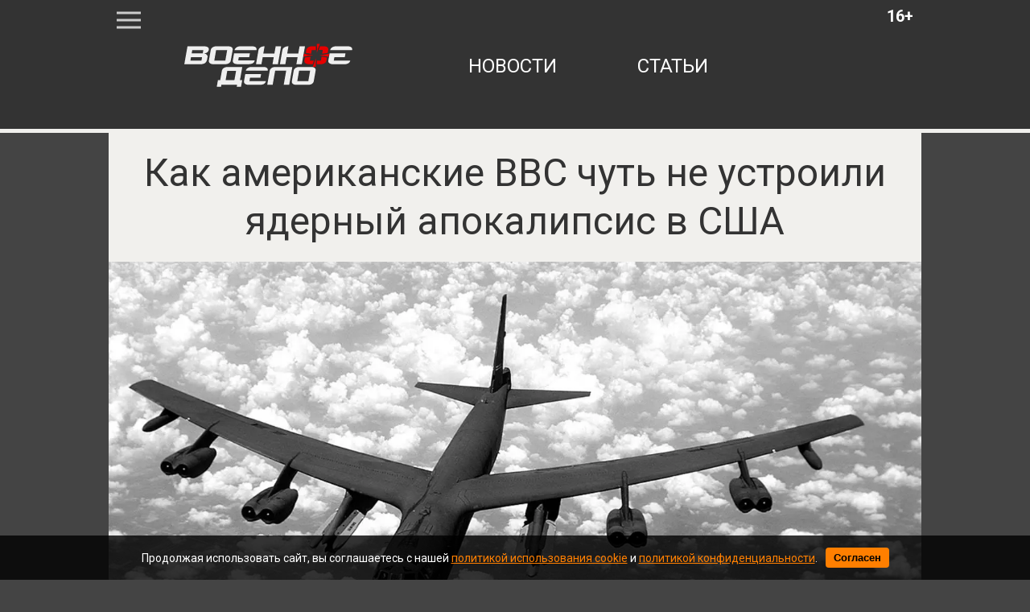

--- FILE ---
content_type: text/html; charset=utf-8
request_url: https://voennoedelo.com/posts/id55283-kak-amerikanskie-vvs-chut-ne-ustroili-jadernyj-apokalipsis-v-ssha
body_size: 9835
content:

<!DOCTYPE html>
<html lang="ru" dir="ltr">

    <head>
    <meta http-equiv="Content-Type" content="text/html; charset=utf-8" />
    <title>Как американские ВВС чуть не устроили ядерный апокалипсис в США | Военное дело</title>
    
<meta http-equiv="content-language" content="ru" />
<meta name="robots" content="index, follow" />
    <meta name="robots" content="max-image-preview:large">
    <meta name="news_keywords" content="США,ВВС США,Ядерное оружие,B-52" />
        <link rel="image_src" href="https://voennoedelo.com/uploads/prew/big_images/webp_version/1uSAZ6a4DwjXtfpMvhWd.webp" />
    <meta name="original-source" content="https://voennoedelo.com" />
    <meta name="description" content="63 года назад США оказались на грани ядерной катастрофы" />
    <meta name="abstract" content="Как американские ВВС чуть не устроили ядерный апокалипсис в США. 63 года назад США оказались на грани ядерной катастрофы" />
    <meta name="keywords" content="США,ВВС США,Ядерное оружие,B-52" />
    <meta name="dcterms.title" content="Как американские ВВС чуть не устроили ядерный апокалипсис в США" />
    <meta name="dcterms.creator" content="Алексей Хомяков" />
    <meta name="dcterms.subject" content="США,ВВС США,Ядерное оружие,B-52" />
    <meta name="dcterms.description" content="63 года назад США оказались на грани ядерной катастрофы" />
    <meta name="dcterms.language" content="ru" />
    <meta property="og:site_name" content="Военное дело" />
    <meta property="og:type" content="article" />
    <meta property="og:url" content="https://voennoedelo.com/posts/id55283-kak-amerikanskie-vvs-chut-ne-ustroili-jadernyj-apokalipsis-v-ssha" />
    <meta property="og:title" content="Как американские ВВС чуть не устроили ядерный апокалипсис в США" />
    <meta property="og:description" content="63 года назад США оказались на грани ядерной катастрофы" />
        <link rel="image_src" href="https://voennoedelo.com/uploads/prew/big_images/webp_version/1uSAZ6a4DwjXtfpMvhWd.webp" />
        <meta property="og:image" content="https://voennoedelo.com/uploads/prew/big_images/webp_version/1uSAZ6a4DwjXtfpMvhWd.webp" />
    <meta property="og:locale" content="ru" />
    <meta property="article:tag" content="Статьи" />
    <meta property="article:tag" content="История" />
            <meta property="article:tag" content="США" />
            <meta property="article:tag" content="ВВС США" />
            <meta property="article:tag" content="Ядерное оружие" />
            <meta property="article:tag" content="B-52" />
    <meta property="article:published_time" content="2024-01-24T12:56+03:00" />
    <meta name="twitter:card" content="summary_large_image" />
    <meta name="twitter:description" content="63 года назад США оказались на грани ядерной катастрофы" />
    <meta name="twitter:title" content="Как американские ВВС чуть не устроили ядерный апокалипсис в США" />
    <meta name="twitter:url" content="https://voennoedelo.com/posts/id55283-kak-amerikanskie-vvs-chut-ne-ustroili-jadernyj-apokalipsis-v-ssha" />
        <link rel="image_src" href="https://voennoedelo.com/uploads/prew/big_images/webp_version/1uSAZ6a4DwjXtfpMvhWd.webp" />
        <meta name="twitter:image" content="https://voennoedelo.com/uploads/prew/big_images/webp_version/1uSAZ6a4DwjXtfpMvhWd.webp" />
    <link rel="amphtml" href="https://voennoedelo.com/ampposts/id55283-kak-amerikanskie-vvs-chut-ne-ustroili-jadernyj-apokalipsis-v-ssha" />
    <link rel="canonical" href="https://voennoedelo.com/posts/id55283-kak-amerikanskie-vvs-chut-ne-ustroili-jadernyj-apokalipsis-v-ssha" />
<meta name="viewport" content="width=1030">
<meta name="theme-color" content="#333333">
<meta name="apple-mobile-web-app-title" content="Военное дело" />
<meta name="application-name" content="Военное дело" />
<meta name="msapplication-TileColor" content="#333333" />
<meta name="msapplication-TileImage" content="https://cdn.voennoedelo.com/static/favicon.svg" />
<meta http-equiv="X-UA-Compatible" content="IE=Edge">
<meta http-equiv="Content-Type" content="text/html; charset=utf-8">
    <link rel="icon" href="https://cdn.voennoedelo.com/static/favicon.svg" type=" image/svg+xml">
    <link rel="icon" href="https://cdn.voennoedelo.com/static/favicon.ico" type="image/x-icon">
    <link href="https://cdn.voennoedelo.com/assets/front/css/reset.css" rel="stylesheet" type="text/css">
    <link href="https://fonts.googleapis.com/css?family=Roboto:100,100i,300,300i,400,400i,500,500i,700,700i,900,900i&amp;subset=cyrillic,cyrillic-ext" rel="stylesheet">
    <link href="https://cdn.voennoedelo.com/static/front/css/main2PaginYt.css" rel="stylesheet" type="text/css">
    
        <link href="/static/front/css/buttonsDesktopFix.css" rel="stylesheet" type="text/css">
    
    <link rel="preload" href="/static/front/css/subscribe_btnUpd.css" as="style">
    <link href="/static/front/css/subscribe_btnUpd.css" rel="stylesheet">
    <script src="/static/front/js/firebase-app-compat.js"></script>
    <script src="/static/front/js/firebase-messaging-compat.js"></script>
    <link rel="preload" href="/static/front/js/firebaseInitializer.js" as="script">
    <script src="/static/front/js/firebaseInitializer.js" type="text/javascript"></script>
    <meta name="facebook-domain-verification" content="3cfi650k5bgb27wzwph3a6eto1wwjz" />
    <script type="text/javascript" src="/static/front/js/jquery-2.2.4.min.js"></script>
    <link rel="preload" href="/static/front/css/cookie_warn_styles.css" as="style">
    <link href="/static/front/css/cookie_warn_styles.css" rel="stylesheet" type="text/css">
    <link rel="preload" href="/static/front/js/cookie_warning.js" as="script">
    <script src="/static/front/js/cookie_warning.js"></script>
    <!-- Yandex.RTB -->
    <script type="text/javascript">
            ( function () {
                'use strict';
                var loadedAnalitycs = false,
                timerId;
                if ( navigator.userAgent.indexOf( 'YandexMetrika' ) > -1 ) {
                    loadAnalitycs();
                } else {
                    window.addEventListener( 'scroll', loadAnalitycs, {passive: true} );
                    window.addEventListener( 'touchstart', loadAnalitycs );
                    document.addEventListener( 'mouseenter', loadAnalitycs );
                    document.addEventListener( 'click', loadAnalitycs );
                    window.addEventListener('keydown',loadAnalitycs, {passive: true})
                    document.addEventListener( 'DOMContentLoaded', loadFallback );
                }

                function loadFallback() {
                    timerId = setTimeout( loadAnalitycs, 1000 );
                }

                function loadAnalitycs( e ) {
                    if ( e && e.type ) {
                        console.log( e.type );
                    } else {
                        console.log( 'DOMContentLoaded' );
                    }


                    if ( loadedAnalitycs ) {
                        return;
                    }

                    let Script1 = document.createElement("script");
                    Script1.src = 'https://cdn.voennoedelo.com/static/front/js/analitycsInitializerFix.js';
                    Script1.async = true;
                    document.getElementsByTagName('head')[0].appendChild(Script1);

                    let Script2 = document.createElement("script");
                    Script2.src = 'https://cdn.voennoedelo.com/static/front/js/adsInitializerFixed.js';
                    Script2.async = true;
                    document.getElementsByTagName('head')[0].appendChild(Script2);

                    loadedAnalitycs = true;

                    clearTimeout( timerId );

                    window.removeEventListener( 'scroll', loadAnalitycs );
                    window.removeEventListener( 'touchstart', loadAnalitycs );
                    document.removeEventListener( 'mouseenter', loadAnalitycs );
                    document.removeEventListener( 'click', loadAnalitycs );
                    document.removeEventListener( 'DOMContentLoaded', loadFallback );
                }
            } )()
    </script>
    <script>window.yaContextCb=window.yaContextCb||[]</script>
</head>

<body>

    <header>
    <div class="middleLine">
        <div class="menuIco"></div>
        <div class="age">16+</div>
        <a href="/" class="topLogo"></a>
        <nav class="mainNav">
            <a href="/news">новости</a>
            <a href="/articles">статьи</a>

        </nav>
    </div>
    <div class="bottomLine"></div>
</header>


    <div class="contentWrapper">
		<div class="mainContent">
			<div class="bigMenu displayNone">
                
			</div>
            
    <input type="hidden" name="csrfmiddlewaretoken" value="j9p36vNhounDIxrTVmMxz8gtHMZP7gNjvw1hQ6swjNcPOCgoaozEdiSTZnKcfud6">
    <div class="article__meta" style="display: none" itemscope="" itemtype="https://schema.org/NewsArticle">
    <div itemprop="mainEntityOfPage">https://voennoedelo.com/posts/id55283-kak-amerikanskie-vvs-chut-ne-ustroili-jadernyj-apokalipsis-v-ssha</div>
    <a itemprop="url" href="https://voennoedelo.com/posts/id55283-kak-amerikanskie-vvs-chut-ne-ustroili-jadernyj-apokalipsis-v-ssha"></a>
    <div itemprop="headline">Как американские ВВС чуть не устроили ядерный апокалипсис в США | Военное дело</div>
    <div itemprop="alternativeHeadline">63 года назад США оказались на грани ядерной катастрофы</div>
    <div itemprop="name">Как американские ВВС чуть не устроили ядерный апокалипсис в США | Военное дело</div>
    <div itemprop="description">63 года назад США оказались на грани ядерной катастрофы</div>
    <div itemprop="datePublished">2024-01-24T12:56+03:00</div>
    <div itemprop="dateCreated">2024-01-24T12:56+03:00</div>
    <div itemprop="dateModified">2024-01-24T12:56+03:00</div>
    <div itemprop="articleSection">История</div>
    <div itemprop="speakable" itemscope="" itemtype="https://schema.org/SpeakableSpecification">
        <div itemprop="xpath">/html/head/meta[@name='og:title']/@content</div>
        <div itemprop="xpath">/html/head/meta[@name='og:description']/@content</div>
    </div>
        <div itemprop="associatedMedia">https://voennoedelo.com/uploads/prew/inner/1uSAZ6a4DwjXtfpMvhWd.jpg</div>
    <div itemprop="articleBody">В январе 1961 года над небом Северной Каролины развернулась трагедия, которая могла иметь глобальные последствия для США. Речь идет о авиакатастрофе бомбардировщика B-52 под Голдсборо, в результате которой произошел чрезвычайно опасный инцидент с ядерными бомбами. Это событие не только шокировало общественность, но и подвергло серьезному испытанию систему безопасности военно-воздушных сил США.
Стоит напомнить, что в 1960-х годах мир оказался в самом разгаре Холодной войны. Страх перед ядерным апокалипсисом охватил всю планету. В этой атмосфере напряженности, Соединенные Штаты Америки и Советский Союз активно развивали свои военные технологии и заполняли арсеналы. Американская военно-воздушная стратегия в то время полагалась на стратегические бомбардировщики, способные доставить ядерное оружие в любую точку мира. Бомбардировщик B-52, ставший главным действующим лицом этой трагедии, был одним из ключевых элементов ядерной стратегии. Эти самолеты находились в долгом полете, готовые в любой момент атаковать потенциального противника.
&amp;copy; Wikimedia Commons / Edited
Разбившийся бомбардировщик B-52 был визитной карточкой американских ВВС во времена Холодной войны. Это дальний стратегический бомбардировщик, способный нести как обычные, так и ядерные бомбы. Оснащенный четырьмя двигателями J57-P-3W, B-52 имел максимальную скорость 650 миль в час (~1040 км в час) и мог достигать высоты более 15000 км. 
Экипаж самолета состоял из опытных военных летчиков. Капитан самолета, как правило, имел значительный летный опыт и был тщательно обучен для выполнения миссий стратегической бомбардировки. Остальные члены экипажа также были высококвалифицированными специалистами, каждый из которых выполнял свою роль в управлении самолетом и его вооружением.
23 января 1961 года бомбардировщик B-52 выполнял рутинный патрульный полет. Однако внезапно возникли проблемы с подачей топлива, из-за чего экипаж принял решение вернуться на базу. В процессе возвращения, из-за технических неполадок и ухудшения погодных условий, ситуация усугубилась. Самолет стал терять высоту и пилоты потеряли управление. В конечном итоге, экипажу пришлось принять решение о катапультировании.
&amp;copy; Wikimedia Commons / Edited
В результате аварии самолет развалился на части. Большая часть обломков упала в районе Голдсборо, Северная Каролина. Самым тревожным моментом стало то, что на борту самолета находились две ядерные бомбы. Одна из бомб при падении почти полностью разрушилась, но, к счастью, не произошло ядерного взрыва. Она упала в болото и затонула на большой глубине. Вторая бомба была найдена практически неповрежденной, так как сработал парашют, который зацепился за ветки деревьев.
Спасательные и восстановительные работы продолжались несколько дней. Власти приложили максимум усилий для обеспечения безопасности местных жителей и предотвращения любых дальнейших инцидентов. Из экипажа один летчик погиб в ходе приземления, двое — в результате крушения.
Авиакатастрофа под Голдсборо оказала значительное влияние на военную и политическую стратегию США. Инцидент повлек за собой переосмысление военных и безопасностных процедур в США. Он выявил недостатки в системе управления и обслуживания стратегической авиации, особенно в отношении перевозки ядерного оружия. В результате произошедшего были введены новые меры безопасности и изменены процедуры эксплуатации военной авиации.
Этот случай также активизировал общественное обсуждение вопросов ядерной безопасности и стал одним из множества факторов, повлиявших на политику ядерного сдерживания в последующие годы.
 </div>
    <div itemprop="copyrightYear">2024</div>
    <div itemprop="creator" itemscope="" itemtype="http://schema.org/Person">
        <div itemprop="name">Алексей Хомяков</div>
    </div>
    <div itemprop="editor" itemscope="" itemtype="http://schema.org/Person">
        <div itemprop="name">Алексей Хомяков</div>
    </div>
    <div itemprop="genre">Статьи</div>
    <div itemprop="inLanguage">ru-RU</div>
        <div itemprop="image" itemscope="" itemtype="https://schema.org/ImageObject">
            <a itemprop="url" href="https://voennoedelo.com/uploads/prew/big_images/webp_version/1uSAZ6a4DwjXtfpMvhWd.webp"></a>
            <a itemprop="contentUrl" href="https://voennoedelo.com/uploads/prew/big_images/webp_version/1uSAZ6a4DwjXtfpMvhWd.webp"></a>
            <div itemprop="width">1366</div>
            <div itemprop="height">768</div>
            <div itemprop="representativeOfPage">true</div>
        </div>
        <a itemprop="thumbnailUrl" href="https://voennoedelo.com/uploads/prew/inner/1uSAZ6a4DwjXtfpMvhWd.jpg"></a>
        <div itemprop="image" itemscope="" itemtype="https://schema.org/ImageObject">
            <a itemprop="url" href="https://voennoedelo.com/uploads/prew/inner/1uSAZ6a4DwjXtfpMvhWd.jpg"></a>
            <a itemprop="contentUrl" href="https://voennoedelo.com/uploads/prew/inner/1uSAZ6a4DwjXtfpMvhWd.jpg"></a>
            <div itemprop="width">1366</div>
            <div itemprop="height">768</div>
            <div itemprop="representativeOfPage">true</div>
        </div>
    <div itemprop="author" itemscope="" itemtype="http://schema.org/Person">
        <div itemprop="name">Алексей Хомяков</div>
    </div>
    <div itemprop="publisher" itemscope itemtype="https://schema.org/Organization">
        <meta itemprop="name" content="Военное дело">
        <div itemprop="logo" itemscope itemtype="https://schema.org/ImageObject">
            <link itemprop="url" content="https://cdn.voennoedelo.com/static/front/img/logo.png">
            <link itemprop="image" content="https://cdn.voennoedelo.com/static/front/img/logo.png">
            <meta itemprop="width" content="127">
            <meta itemprop="height" content="60">
        </div>
    </div>
</div>
    <div>
        <div id="notify-container" class="subscribeAlertContainer" style="display: none;">
    <div class="subscribeAlertWrapper">
        <div class="subscribeCard">
            <div class="subscribeTextWrapper">
                <p class="subscribeText">Не пропустите свежие новости и статьи!</p>
            </div>
            <div class="subscribeBtnsContainer">
                <div class="agreeBtn">
                    <button id="notify-btn">Включить уведомления</button>
                </div>
                <div class="discardBtn">
                    <button id="discard-btn">Отмена</button>
                </div>
            </div>
        </div>
    </div>
</div>
        
<div class="article mb-5" data-rel="article" id="55283" data-article='{"title": "Как американские ВВС чуть не устроили ядерный апокалипсис в США | Военное дело", "url": "https://voennoedelo.com/posts/id55283-kak-amerikanskie-vvs-chut-ne-ustroili-jadernyj-apokalipsis-v-ssha"}'>
    <article >
        <h1 class="materialName" itemprop="headline">Как американские ВВС чуть не устроили ядерный апокалипсис в США</h1>
            <figure class="image">
                    <link
                      rel="preload"
                      as="image"
                      href="https://cdn.voennoedelo.com/uploads/prew/inner/webp_version/1uSAZ6a4DwjXtfpMvhWd.webp"
                      imagesrcset="https://cdn.voennoedelo.com/uploads/prew/thumb/webp_version/1uSAZ6a4DwjXtfpMvhWd.webp 420w, https://cdn.voennoedelo.com/uploads/prew/big_images/webp_version/1uSAZ6a4DwjXtfpMvhWd.webp 1200w, https://cdn.voennoedelo.com/uploads/prew/inner/webp_version/1uSAZ6a4DwjXtfpMvhWd.webp"
                      imagesizes="(max-width: 420px) 420px,  (min-width: 1200px) 1200px, 100vw"
                    />
                    <img
                        sizes="(max-width: 420px) 420px,  (min-width: 1200px) 1200px, 100vw"
                        src="https://cdn.voennoedelo.com/uploads/prew/inner/webp_version/1uSAZ6a4DwjXtfpMvhWd.webp"
                        srcset="https://cdn.voennoedelo.com/uploads/prew/thumb/webp_version/1uSAZ6a4DwjXtfpMvhWd.webp 420w, https://cdn.voennoedelo.com/uploads/prew/big_images/webp_version/1uSAZ6a4DwjXtfpMvhWd.webp 1200w, https://cdn.voennoedelo.com/uploads/prew/inner/webp_version/1uSAZ6a4DwjXtfpMvhWd.webp"
                        width="1010px" height="568px"
                    />
                    <figcaption>© Wikimedia Commons / Edited</figcaption>
            </figure>
        <div class="materialInfoWrapper">
            <img src="https://cdn.voennoedelo.com/static/front/img/authors/komarin.jpg" alt="" class="authorPhoto">
            <div class="materialInfo">
                    <div class="materialAuthor"><span>Автор:</span> <a href="/author/5" style="text-decoration: none!important; color: #333333;">Алексей Хомяков, <span>Редактор</span></a></div>
                <div class="materialDate">24.01.2024 12:56</div>
            </div>
        </div>
        <p class="descr">63 года назад США оказались на грани ядерной катастрофы</p>
        <div style="margin: 20px auto; height: 300px; width: 910px;">
            <!-- Yandex.RTB R-A-424608-10 -->
            <div id="yandex_rtb_R-A-424608-10-55283"></div>
            <script>window.yaContextCb.push(()=>{
            Ya.Context.AdvManager.render({
            "blockId": "R-A-424608-10",
            "renderTo": "yandex_rtb_R-A-424608-10-55283",
            "pageNumber": "55283",
            })
            })
            </script>
        </div>
        <div class="articleBody">
            <p>В&nbsp;январе 1961 года над небом Северной Каролины развернулась трагедия, которая могла иметь глобальные последствия для&nbsp;США. Речь идет о&nbsp;авиакатастрофе бомбардировщика B-52 под Голдсборо, в&nbsp;результате которой произошел чрезвычайно опасный инцидент с&nbsp;ядерными бомбами. Это событие не&nbsp;только шокировало общественность, но&nbsp;и&nbsp;подвергло серьезному испытанию систему безопасности военно-воздушных сил США.</p>
<p>Стоит напомнить, что в&nbsp;1960-х годах мир оказался в&nbsp;самом разгаре Холодной войны. Страх перед ядерным апокалипсисом охватил всю планету. В&nbsp;этой атмосфере напряженности, Соединенные Штаты Америки и&nbsp;Советский Союз активно развивали свои военные технологии и&nbsp;заполняли арсеналы. Американская военно-воздушная стратегия в&nbsp;то&nbsp;время полагалась на&nbsp;стратегические бомбардировщики, способные доставить ядерное оружие в&nbsp;любую точку мира. Бомбардировщик B-52, ставший главным действующим лицом этой трагедии, был одним из&nbsp;ключевых элементов ядерной стратегии. Эти самолеты находились в&nbsp;долгом полете, готовые в&nbsp;любой момент атаковать потенциального противника.</p>
<figure class="image"><img src="https://cdn.voennoedelo.com/uploads/material_images/inner/webp_version/GfWt1yasGUzD0282OFIC.webp" sizes="(max-width: 420px) 420px, 100vw" srcset="https://cdn.voennoedelo.com/uploads/material_images/prew/webp_version/GfWt1yasGUzD0282OFIC.webp 420w, https://cdn.voennoedelo.com/uploads/material_images/big_version/webp_version/GfWt1yasGUzD0282OFIC.webp" alt="" width="1010px" height="568px" />
<figcaption>&copy; Wikimedia Commons / Edited</figcaption>
</figure>
<p>Разбившийся бомбардировщик B-52 был визитной карточкой американских ВВС во&nbsp;времена Холодной войны. Это дальний стратегический бомбардировщик, способный нести как обычные, так и&nbsp;ядерные бомбы. Оснащенный четырьмя двигателями J57-P-3W, B-52 имел максимальную скорость 650 миль в&nbsp;час (~1040 км&nbsp;в&nbsp;час) и&nbsp;мог достигать высоты более 15000&nbsp;км.&nbsp;</p>
<p>Экипаж самолета состоял из&nbsp;опытных военных летчиков. Капитан самолета, как правило, имел значительный летный опыт и&nbsp;был тщательно обучен для выполнения миссий стратегической бомбардировки. Остальные члены экипажа также были высококвалифицированными специалистами, каждый из&nbsp;которых выполнял свою роль в&nbsp;управлении самолетом и&nbsp;его вооружением.</p>
<p>23&nbsp;января 1961 года бомбардировщик B-52 выполнял рутинный патрульный полет. Однако внезапно возникли проблемы с&nbsp;подачей топлива, из-за чего экипаж принял решение вернуться на&nbsp;базу. В&nbsp;процессе возвращения, из-за технических неполадок и&nbsp;ухудшения погодных условий, ситуация усугубилась. Самолет стал терять высоту и&nbsp;пилоты потеряли управление. В&nbsp;конечном итоге, экипажу пришлось принять решение о&nbsp;катапультировании.</p>
<figure class="image"><img src="https://cdn.voennoedelo.com/uploads/material_images/inner/webp_version/nW8AeBRLbIyg0cK741yY.webp" sizes="(max-width: 420px) 420px, 100vw" srcset="https://cdn.voennoedelo.com/uploads/material_images/prew/webp_version/nW8AeBRLbIyg0cK741yY.webp 420w, https://cdn.voennoedelo.com/uploads/material_images/big_version/webp_version/nW8AeBRLbIyg0cK741yY.webp" alt="" width="1010px" height="568px" />
<figcaption>&copy; Wikimedia Commons / Edited</figcaption>
</figure>
<p>В&nbsp;результате аварии самолет развалился на&nbsp;части. Большая часть обломков упала в&nbsp;районе Голдсборо, Северная Каролина. Самым тревожным моментом стало то, что на&nbsp;борту самолета находились две ядерные бомбы. Одна из&nbsp;бомб при падении почти полностью разрушилась, но, к&nbsp;счастью, не&nbsp;произошло ядерного взрыва. Она упала в&nbsp;болото и&nbsp;затонула на&nbsp;большой глубине. Вторая бомба была найдена практически неповрежденной, так как сработал парашют, который зацепился за&nbsp;ветки деревьев.</p>
<p>Спасательные и&nbsp;восстановительные работы продолжались несколько дней. Власти приложили максимум усилий для обеспечения безопасности местных жителей и&nbsp;предотвращения любых дальнейших инцидентов. Из&nbsp;экипажа один летчик погиб в&nbsp;ходе приземления, двое&nbsp;&mdash; в&nbsp;результате крушения.</p>
<p>Авиакатастрофа под Голдсборо оказала значительное влияние на&nbsp;военную и&nbsp;политическую стратегию&nbsp;США. Инцидент повлек за&nbsp;собой переосмысление военных и&nbsp;безопасностных процедур в&nbsp;США. Он&nbsp;выявил недостатки в&nbsp;системе управления и&nbsp;обслуживания стратегической авиации, особенно в&nbsp;отношении перевозки ядерного оружия. В&nbsp;результате произошедшего были введены новые меры безопасности и&nbsp;изменены процедуры эксплуатации военной авиации.</p>
<p>Этот случай также активизировал общественное обсуждение вопросов ядерной безопасности и&nbsp;стал одним из&nbsp;множества факторов, повлиявших на&nbsp;политику ядерного сдерживания в&nbsp;последующие годы.</p>
<p>&nbsp;</p>
        </div>
    </article>
        <div class="materialHashTags">
                <a href="/tags/сша">сша</a>
                <a href="/tags/ввс сша">ввс сша</a>
                <a href="/tags/ядерное оружие">ядерное оружие</a>
                <a href="/tags/b-52">b-52</a>
        </div>
    <div class="shareBtnsContainer">
        <p class="buttonsBlockHeadline">Поделиться новостью:</p>
        <div class="shareBtnItem">
            <a href="https://vk.com/share.php?url=https://voennoedelo.com/posts/id55283-kak-amerikanskie-vvs-chut-ne-ustroili-jadernyj-apokalipsis-v-ssha&title=Как американские ВВС чуть не устроили ядерный апокалипсис в США&utm_source=shareVK" class="shareLink" target="_blank">
                <img src="/static/front/img/buttons/vk_share_btn.svg">
            </a>
        </div>
        <div class="shareBtnItem">
            <a href="https://connect.ok.ru/offer?url=https://voennoedelo.com/posts/id55283-kak-amerikanskie-vvs-chut-ne-ustroili-jadernyj-apokalipsis-v-ssha&title=Как американские ВВС чуть не устроили ядерный апокалипсис в США&utm_source=shareOK" class="shareLink" target="_blank">
                <img src="/static/front/img/buttons/ok_share_btn.svg">
            </a>
        </div>
        <div class="shareBtnItem">
            <a href="https://t.me/share/url?url=https://voennoedelo.com/posts/id55283-kak-amerikanskie-vvs-chut-ne-ustroili-jadernyj-apokalipsis-v-ssha&text=Как американские ВВС чуть не устроили ядерный апокалипсис в США&utm_source=share2" class="shareLink" target="_blank">
                <img src="/static/front/img/buttons/tg_share_btn.svg">
            </a>
        </div>
        <div class="shareBtnItem">
            <a href="https://twitter.com/intent/tweet?url=https://voennoedelo.com/posts/id55283-kak-amerikanskie-vvs-chut-ne-ustroili-jadernyj-apokalipsis-v-ssha&utm_source=twitterSharing" class="shareLink" target="_blank">
                <img src="/static/front/img/buttons/twitter_share_btn.svg">
            </a>
        </div>
    </div>
    <div style="margin: 20px auto; width: 910px;">
            <div id="yandex_rtb_R-A-424608-11-55283"></div>
            <script>window.yaContextCb.push(()=>{
            Ya.Context.AdvManager.render({
            "blockId": "R-A-424608-11",
            "renderTo": "yandex_rtb_R-A-424608-11-55283",
            "pageNumber": "55283",
            })
            })
            </script>
    </div>
</div>
        <div class="lazy" data-lazy-function="loadItem"></div>
    </div>
    <script>
        var infinityPageId = '55283';
        var infinityCategoryId = '2';
        var needArticle = 1;
        var lastNewsId = '';
        var showedIds = [55283];
    </script>
    <script src="https://cdn.voennoedelo.com/static/front/js/jquery-3.5.1.min.js"></script>
    <script src="https://cdn.voennoedelo.com/static/front/js/jquery.lazyload.min.js"></script>
    <script src="https://cdn.voennoedelo.com/static/front/js/lazyInit.js"></script>
    <script src="/static/front/js/infinityScrollNext.js"></script>

		</div>
	</div>
    <div id="cookie-consent" class="cookie-popup">
    <div class="popupContentContainer">
        <p>Продолжая использовать сайт, вы соглашаетесь с нашей <a href="/cookie_policy" target="_blank">политикой использования cookie</a> и <a href="/site_policy" target="_blank">политикой конфиденциальности</a>.</p>
        <button id="cookie-accept">Согласен</button>
    </div>
</div>


    <footer class="siteFooter">
    <div class="footerWrapper">
        <a href="/" class="footerLogo"></a>
        <nav class="footerNav">
            <a href="/about">о проекте</a>
            <a href="/contacts">контакты</a>
            <a href="/setmobile">мобильная версия</a>
            <div>
                <a href="/site_policy">Политика конфедициальности</a>
                <a href="/user_agreement">Пользовательское соглашение</a>
            </div>
        </nav>
    </div>
</footer>



    
<!-- Yandex.Metrika counter -->












<!-- /Yandex.Metrika counter -->
<noscript><div><img src="https://mc.yandex.ru/watch/53421370" style="position:absolute; left:-9999px;" alt="" /></div></noscript>
<!-- Global site tag (gtag.js) - Google Analytics -->







<!-- Rating@Mail.ru counter -->
<link rel="preload" href="/static/front/js/request_maker.js" as="script">
<script src="/static/front/js/request_maker.js"></script>
<script type="text/javascript">
var _tmr = window._tmr || (window._tmr = []);
_tmr.push({id: "3136861", type: "pageView", start: (new Date()).getTime()});
(function (d, w, id) {
  if (d.getElementById(id)) return;
  var ts = d.createElement("script"); ts.type = "text/javascript"; ts.async = true; ts.id = id;
  ts.src = "https://top-fwz1.mail.ru/js/code.js";
  var f = function () {var s = d.getElementsByTagName("script")[0]; s.parentNode.insertBefore(ts, s);};
  if (w.opera == "[object Opera]") { d.addEventListener("DOMContentLoaded", f, false); } else { f(); }
})(document, window, "topmailru-code");
</script>
<noscript>
    <div>
        <img src="https://top-fwz1.mail.ru/counter?id=3136861;js=na" style="border:0;position:absolute;left:-9999px;" alt="Top.Mail.Ru" />
    </div>
</noscript>

</body>
</html>


--- FILE ---
content_type: application/javascript
request_url: https://cdn.voennoedelo.com/static/front/js/analitycsInitializerFix.js
body_size: 919
content:
! function () {
    var elem = document.createElement("script");
    elem.src = "https://www.googletagmanager.com/gtag/js?id=G-XP6CBTRP7B";
    document.head.append(elem);

    window.dataLayer = window.dataLayer || [];
    gtag('js', new Date());
    gtag('config', 'G-XP6CBTRP7B');

    (function (d, w, c) {
        (w[c] = w[c] || []).push(function() {
            try {
                w.yaCounter53421370 = new Ya.Metrika({
                    id:53421370,
                    clickmap:true,
                    trackLinks:true,
                    accurateTrackBounce:true
                });
            } catch(e) { }
        });

        var n = d.getElementsByTagName("script")[0],
            s = d.createElement("script"),
            f = function () { n.parentNode.insertBefore(s, n); };
        s.type = "text/javascript";
        s.async = true;
        s.src = "https://mc.yandex.ru/metrika/watch.js";

        if (w.opera == "[object Opera]") {
            d.addEventListener("DOMContentLoaded", f, false);
        } else { f(); }
    })(document, window, "yandex_metrika_callbacks");

}();
function gtag(){
        dataLayer.push(arguments);
    }